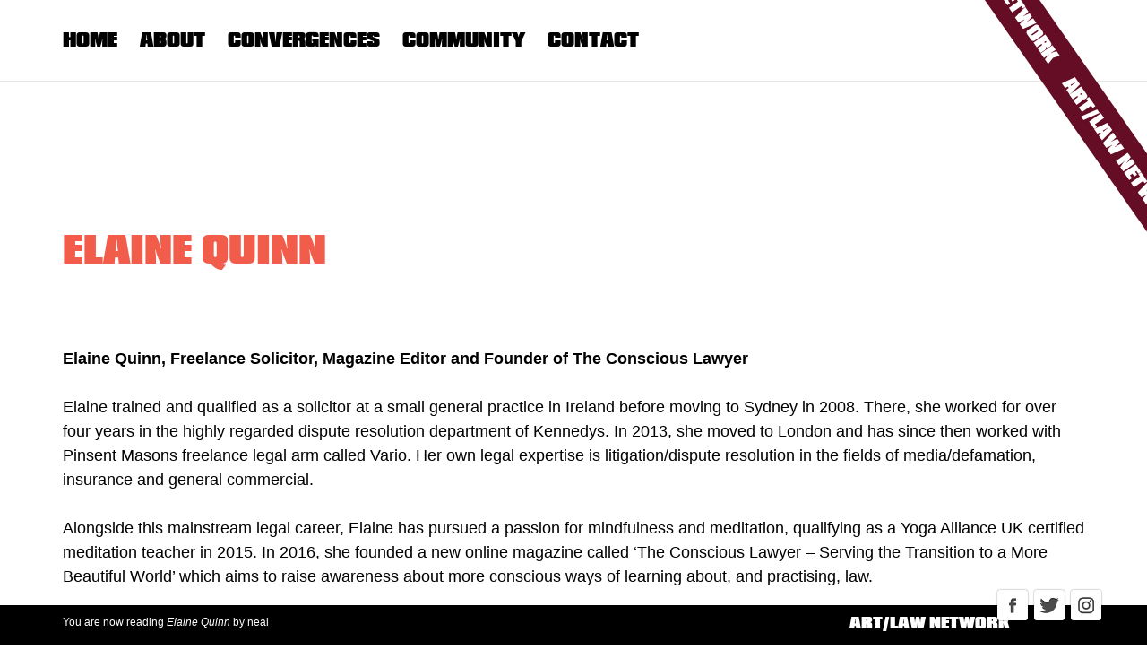

--- FILE ---
content_type: text/css
request_url: https://artlawnetwork.org/wp-content/plugins/discussion-board-pro/assets/css/style.css?ver=1.6.5
body_size: 936
content:
.ctdb-profile-avatar img {
	margin-bottom: 3em;
}
ul.ctdb-profile-content {
	list-style: none;
	margin-bottom: 3em;
}
ul.ctdb-profile-content li.inactive-tab {
	display: none;
}
@media screen and (min-width: 768px) {
	.ctdb-profile-tabs-wrapper {
		float: left;
		width: 20%;
		margin: 0 2% 0 0;
		padding: 0;
	}
	ul.ctdb-profile-tabs {
		padding: 0;
	}
	ul.ctdb-profile-content {
		float: left;
		width: 78%;
		margin: 0;
		padding: 0;
	}
}
.ctdb-follow-box {
	margin: 1.5em 0;
	padding: 1.5em;
	background: #f9f9f9;
}
.ctdb-follow-box label p:first-child {
	display: inline;
}
.ctdb-follow-button {
	margin: 0 0 1.5em;	
}
.ctdb-follow-button .dashicons {
	vertical-align: text-bottom;
}
.ctdb-follow-button.ctdb-is-following .dashicons.dashicons-hidden,
.ctdb-follow-button .dashicons.dashicons-visibility,
.ctdb-follow-button .follow,
.ctdb-follow-button.ctdb-is-following .unfollow {
	display: inline;
}
.ctdb-follow-button .dashicons.dashicons-hidden,
.ctdb-follow-button.ctdb-is-following .dashicons.dashicons-visibility,
.ctdb-follow-button .unfollow,
.ctdb-follow-button.ctdb-is-following .follow {
	display: none;
}
.ctdb-follow-button label p {
	display: inline;
}
.ctdb-info-cell p.ctdb-follower-count {
	margin: 0;
}
ul.ctdb-widget-profile-list.with-gravatar {
	list-style: none;
	padding: 0;
	margin: 0;
}
ul.ctdb-widget-profile-list.with-gravatar li {
	margin-bottom: 1.5em;
}
.ctdb-recent-gravatar {
	float: left;
	width: 20%;
}
.with-gravatar .ctdb-widget-profile-meta {
	float: right;
	width: 80%;
}

.ctdb-board-wrapper {
	border: 1px solid #f1f1f1;
}
.ctdb-board-header {
	background: #f9f9f9;
	border-bottom: 1px solid #f1f1f1;
	padding: 1.5em 1em;
}
.ctdb-board-header h2.board-title {
    line-height: 1;
    margin: 0;
}
.ctdb-board-meta-wrap {
	display: -webkit-flex;
	display: -ms-flex;
	display: flex;
}
.ctdb-board-description {
	padding: 1em;
	-webkit-flex: 1;
	-ms-flex: 1;
	flex: 1;
}
.ctdb-board-meta {
	padding: 1em;
	display: table;
	width: 35%;
	max-width: 35%;
}
.ctdb-board-meta-inner {
	display: table-row;
}
.ctdb-board-meta-left,
.ctdb-board-meta-right {
	display: table-cell;
	padding: 0 0.5em;
}
.ctdb-board-meta-left {
	width: 40%;
}
.ctdb-board-meta-right {
	width: 60%;
}
.ctdb-board-thumb {
	padding: 1em;
}
.ctdb-board-description p:last-child,
.ctdb-board-meta p:last-child {
	margin-bottom: 0;
}
.ctdb-board-topics-link {
	padding: 1em;
	border: 1px solid #f1f1f1;
	border-top: 0;
	margin-bottom: 1.5em;
}
/* Mobile layout for board meta */
@media screen and (max-width: 767px) {
	.ctdb-board-meta-wrap {
		display: block;
	}
	.ctdb-board-thumb {
		width: 30%;
		float: left;
	}
	.ctdb-board-description {
		width: 70%;
		float: right;
		padding: 0.5em 0;
	}
	.ctdb-board-meta {
		padding: 0 0 0.5em;
		display: block;
		width: 70%;
		float: right;
		max-width: 70%;
	}
	.ctdb-board-meta-left, .ctdb-board-meta-right {
		padding-left: 0;
	}
}
/* Log In Widget */
.ctdb-widget-button-wrapper {
	-webkit-display: flex;
	display: flex;
	-webkit-justify-content: space-between;
	justify-content: space-between;
}
.ctdb-widget-login-button {
	flex: 1;
}
.ctdb-widget-form-section.inactive {
	display: none;
}
.ctdb-widget-login-button {
	margin-right: 8px;
}
.ctdb-widget-login-button.disabled {
	opacity: 0.5;
}
.widget_ctdb_login .ctdb-form-section {
	display: block;
}
.ctdb-login-widget-avatar {
	margin-right: 8px;
	display: block;
	float: left;
}
.ctdb-login-widget-stat {
	display: block;
}
/* Simple Comment Editing */
.sce-comment-text {
	width: 100%;
	margin: 1.5em 0;
}
.sce-comment-edit-buttons button {
	margin-right: 0.5em;
}
.sce-edit-button,
.sce-timer {
	margin: 1.5em 0;
}
/* Breadcrumbs */
.ctdb-breadcrumb-wrapper {
	margin: 1.5em 0;
}
span.ctdb-breadcrumb-element:after {
	content: ">";
	padding: 0 0.5em;
	opacity: 0.5;
}
span.ctdb-breadcrumb-element:last-child:after {
    content: "";
}

--- FILE ---
content_type: application/x-javascript
request_url: https://artlawnetwork.org/wp-content/themes/artlaw/js/scripts.js?ver=20170919
body_size: 387
content:
// init Masonry
var $grid = $('.grid').masonry({
  itemSelector: '.grid-item',
  gutter:0,
  percentPosition:true,
  columnWidth: '.grid-sizer'
});
// layout Masonry after each image loads
$grid.imagesLoaded().progress( function() {
  $grid.masonry('layout');
});


// init Masonry
var $articleGrid = $('.article-grid').masonry({
  itemSelector: '.article-grid > article',
  gutter:0,
  percentPosition:true,
  columnWidth: '.grid-sizer'
});
// layout Masonry after each image loads
$articleGrid.imagesLoaded().progress( function() {
  $articleGrid.masonry('layout');
});

  $('.main-navigation ul li.menu-item-has-children > a').click(function(e){
    if($('.menu-toggle').is(":visible")){
      $(this).siblings('ul').slideToggle( "slow", function() {});
      e.preventDefault();
    }
  });

$(document).on('ready', function() {  
  var winHeight = $(window).height(), 
      docHeight = $(document).height(),
      progressBar = $('progress'),
      max, value;

  /* Set the max scrollable area */
  max = docHeight - winHeight;
  progressBar.attr('max', max);

  $(document).on('scroll', function(){
     value = $(window).scrollTop();
     progressBar.attr('value', value);
  });
  /*
  $('.homepage').css('height',winHeight);
  $(window).resize(function() {
    winHeight = $(window).height();
    $('.homepage').css('height',winHeight);
  });
  */
});


--- FILE ---
content_type: application/x-javascript
request_url: https://artlawnetwork.org/wp-content/plugins/discussion-board-pro/assets/js/ctdb.js?ver=1.6.5
body_size: 1140
content:
(function($) {
// @link https://derekspringer.wordpress.com/2015/05/07/using-the-wordpress-media-loader-in-the-front-end/
$(document).ready( function() {
	var file_frame; // variable for the wp.media file_frame
	
	// attach a click event (or whatever you want) to some element on your page
	$( '#frontend-button' ).on( 'click', function( event ) {
		event.preventDefault();

        // if the file_frame has already been created, just reuse it
		if ( file_frame ) {
			file_frame.open();
			return;
		} 
		file_frame = wp.media.frames.file_frame = wp.media({
			title: $( this ).data( 'uploader_title' ),
			button: {
				text: $( this ).data( 'uploader_button_text' ),
			},
			multiple: false // set this to true for multiple file selection
		});

		file_frame.on( 'select', function() {
			attachment = file_frame.state().get('selection').first().toJSON();

			// do something with the file here
			$( '#frontend-button' ).hide();
			$( '#frontend-remove-button' ).show();
			$( '#frontend-image' ).attr('src', attachment.url);
			$( '#topic-image-id' ).val( attachment.id);
		});

		file_frame.open();
	});
	$( '#frontend-remove-button' ).on( 'click', function( event ) {
		event.preventDefault();
		// do something with the file here
		$( '#frontend-button' ).show();
		$( '#frontend-remove-button' ).hide();
		$( '#frontend-image' ).attr('src','');
		$( '#topic-image-id' ).val('');
		
	});
	$("#topic_category").on("change",function(){
		if($(this).val()=="new"){
			$("#new_topic_category").show();
		} else {
			$("#new_topic_category").val("");
			$("#new_topic_category").hide();
		}
	});
	
	// Follower AJAX
	$("#ctdb-follow-checkbox").on("change",function(){
		var ischecked = $(this).is(":checked");
		$.ajax({
			type: "POST",
			url: ajax_object.ajaxurl,
			data: {
				postid: ajax_object.postid,
				userid: ajax_object.userid,
				checked: ischecked,
				action: 'update_follow_status',
				security: $('#follow_update_nonce').val()
			},
			success: function(response){
				if(response>-1){
					$('.ctdb-follower-count span').html(parseInt(response));
				}
			}
		})
	});
	$(".ctdb-follow-button").on("click",function(){
		var ischecked = 'true';
		if( $(this).hasClass('ctdb-is-following') ) {
			ischecked = 'false';
		}
		$.ajax({
			type: "POST",
			url: ajax_object.ajaxurl,
			data: {
				postid: ajax_object.postid,
				userid: ajax_object.userid,
				checked: ischecked,
				action: 'update_follow_status',
				security: $('#follow_update_nonce').val()
			},
			success: function(response){
				$(".ctdb-follow-button").toggleClass('ctdb-is-following');
				if(response>-1){
					$('.ctdb-follower-count span').html(parseInt(response));
				}
			}
		})
	});
	// Status select
	$("#ctdb-status-select").on("change",function(){
		var select = $(this);
		select.fadeOut();
		$.ajax({
			type: "POST",
			url: ajax_object.ajaxurl,
			data: {
				postid: ajax_object.postid,
				userid: ajax_object.userid,
				new_status: select.val(),
				action: 'update_topic_status',
				security: $('#topic_status_nonce').val()
			},
			success: function(response) {
				select.fadeIn();
			}
		});
	});
	
	// Follow/unfollow board
	$(".ctdb-follow-board").on("click",function(e){
		e.preventDefault();
		var link = $(this);
		link.css('pointer-events','none');
		var following = link.data('action');
		var board_id = link.data('board');
		$.ajax({
			type: "POST",
			url: ajax_object.ajaxurl,
			data: {
				boardid: board_id,
				userid: ajax_object.userid,
				following: following,
				action: 'update_board_follow_status',
				security: $('#board_follow_nonce_'+board_id).val()
			},
			success: function(response){
				link.css('pointer-events','auto');
				// Response should be either follow or unfollow
				if(response=='follow'){
					link.html(ajax_object.unfollow_board);
					link.data('action','unfollow');
				} else if(response=='unfollow'){
					link.html(ajax_object.follow_board);
					link.data('action','follow');
				}
			}
		})
	});
	
	// Enable Timeago on freshness fields
	$(".ctdb-freshness-timeago time.timeago").timeago();
	// Enable Timeago on other date elements, like comment and post dates
	$(".ctdb-standard-timeago time.comment-timeago").timeago();
	
});

})(jQuery);